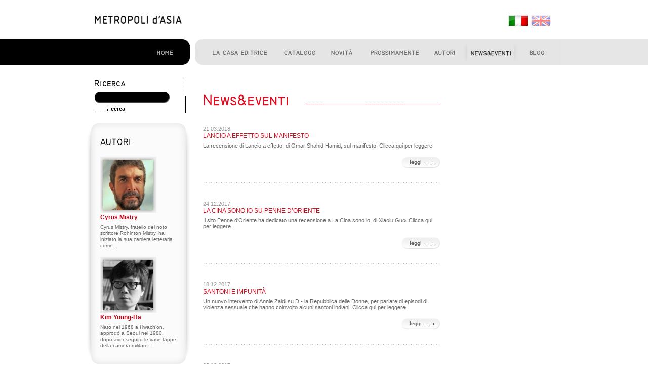

--- FILE ---
content_type: text/html
request_url: https://metropolidasia.it/news-eventi-metropoli-asia.php?start=4&lang=it
body_size: 2975
content:
<!DOCTYPE html PUBLIC "-//W3C//DTD XHTML 1.1//EN" "http://www.w3.org/TR/xhtml11/DTD/xhtml11.dtd">
<html xmlns="http://www.w3.org/1999/xhtml">
<head>
<title>METROPOLI d'ASIA | News Eventi</title>
<meta name="Content-type" http-equiv="Content-Type" content="text/html; charset=iso-8859-1" />
<meta name="Keywords" content="" />
<meta name="Description" content="" />
<meta name="author" content="Sito in XHTML 1.1 by http://www.urbangap.com" />
<meta name="copyright" content="" />
<meta name="robots" content="all" />
<link rel="stylesheet" type="text/css" media="screen" href="c/xhtml.css" />
<link rel="stylesheet" type="text/css" media="screen" href="c/titleit.css" />
<link rel="stylesheet" type="text/css" media="screen" href="c/mda.css" />
<link rel="stylesheet" type="text/css" media="print" href="c/print.css" />
<script type="text/javascript" src="j/mtcore.js"></script>
<script type="text/javascript" src="j/mtmore.js"></script>
<script type="text/javascript" src="j/mda.js"></script>
<script type="text/javascript" src="j/targetblank.js"></script>
<script type="text/javascript">
var mnActive = 6;
</script>
</head>
<body>
<div id="pag">
<div id="tool">
	<h1><a href="index.php" title="Home"><img src="i/metropoli-d-asia.gif" alt="Metropoli d'Asia" /></a></h1>
<ul>
	<li><a href="index.php" title="Italiano" class="ita active"><img src="i/flagITA.gif" alt="Italiano" /></a></li>
	<li><a href="index.php?lang=en" title="English" class="eng"><img src="i/flagENG.gif" alt="English" /></a></li>
</ul>
</div>
<div id="mnit">
	<div class="pad">
		<ul>
	<li class="home"><a href="index.php?lang=it" title="Home" accesskey="1"><span class="alt">Home [1]</span></a></li>
	<li class="casa"><a href="casa-editrice-metropoli-asia.php?lang=it" title="La casa editrice" accesskey="2"><span class="alt">La casa editrice [2]</span></a></li>
	<li class="catalogo"><a href="catalogo-casa-editrice-metropoli-asia.php?lang=it" title="Catalogo" accesskey="3"><span class="alt">Catalogo [3]</span></a></li>
	<li class="novita"><a href="novita-casa-editrice-metropoli-asia.php?lang=it" title="Novit&agrave;" accesskey="4"><span class="alt">Novit&agrave; [4]</span></a></li>
	<li class="prossimamente"><a href="prossimamente-casa-editrice-metropoli-asia.php?lang=it" title="Prossimamente" accesskey="5"><span class="alt">Prossimamente [5]</span></a></li>
	<li class="autori"><a href="autori-elenco.php?lang=it" title="Autori" accesskey="6"><span class="alt">Autori [6]</span></a></li>
	<li class="news"><a href="news-eventi-metropoli-asia.php?lang=it" title="News &amp; eventi" accesskey="7"><span class="alt">News &amp; eventi [7]</span></a></li>
	<li class="forum"><a href="/blog/" title="Blog" accesskey="8"><span class="alt">Blog [8]</span></a></li>
</ul>
		<div class="noSx"></div>
	</div>
</div>

<div id="cont">
	<div class="left">
		<div class="search">
	<h2 class="ricerca"><span class="alt">Ricerca</span></h2>
	<form method="post" action="ricerca-casa-editrice-metropoli-asia.php" id="ricerca">
		<p class="inputSearch"><input type="text" name="search" value="" /></p>
		<p><input name="sendSearch" type="submit" class="sendSearch" value="cerca" /></p>
	</form>
</div>
			<div class="boxM"><div class="boxB"><div class="boxT">
	<h2 class="autori"><span class="alt">Autori</span></h2>
			<div class="separatore"></div>
		<a href="autore-dettaglio.php?lett=M&amp;id_aut=12&amp;lang=it" title="Cyrus Mistry"><img src="i/t/mackTh.gif" alt="" style="background:url(_files/autori/t1_cyrus_mistry_ok_1.jpg) center no-repeat" /></a><!-- thumb bg 111px x 111px -->
					<h3><a href="autore-dettaglio.php?lett=M&amp;id_aut=12&amp;lang=it" title="Cyrus Mistry">Cyrus Mistry</a></h3>	
		<p>Cyrus Mistry, fratello del noto scrittore Rohinton Mistry, ha iniziato la sua carriera letteraria come...</p>
				<div class="separatore"></div>
		<a href="autore-dettaglio.php?lett=Y&amp;id_aut=33&amp;lang=it" title="Kim Young-Ha"><img src="i/t/mackTh.gif" alt="" style="background:url(_files/autori/t1_kim_young_ha.jpg) center no-repeat" /></a><!-- thumb bg 111px x 111px -->
					<h3><a href="autore-dettaglio.php?lett=Y&amp;id_aut=33&amp;lang=it" title="Kim Young-Ha">Kim Young-Ha</a></h3>	
		<p>Nato nel 1968 a Hwach&#039;on, approd&ograve; a Seoul nel 1980, dopo aver seguito le varie tappe della carriera militare...</p>
			</div></div></div>
			<script type="text/javascript" charset="utf-8">
	function newsletter()
	{
		var email			= $('email');
		var name 			= $('name');
		var submit			= $('sendNewsletter')
		var pflag			= $('privacy')
		var form 			= $('newsletter_form')
		var alert			= $('alert')
		var message_pflag	= 'Autorizzazione alla privacy obbligatoria.'
		var message_email	= 'Email obbligatoria.'
		
		var checkMail	= /^([\w-]+(?:\.[\w-]+)*)@((?:[\w-]+\.)*\w[\w-]{0,66})\.([a-z]{2,6}(?:\.[a-z]{2})?)$/i
		
		email.addEvent('change',function(){
			name.setProperty('value',email.getProperty('value'))
		})
		
		alert.setStyle('color','red')
		
		submit.addEvent('click',function(){
			
			if(pflag.getProperty('checked'))
			{
				if(email.getProperty('value') != '' && checkMail.test(email.getProperty('value')))
				{
					//alert(checkMail.test(email.getProperty('value')))
					//form.setProperty({'action':''})
					form.submit()
				}
				else
				{
					alert.setProperty('html',message_email)
				}
			}
			else
			{
				alert.setProperty('html',message_pflag)
			}
		})
		
		form.addEvent('submit',function(e){
			e.stop()
			if(pflag.getProperty('checked'))
			{
				if(email.getProperty('value') != '' && checkMail.test(email.getProperty('value')))
				{
					//form.setProperty({'action':'newsletter/subscribe/'})
					form.submit()
				}
				else
				{
					alert.setProperty('html',message_email)
				}
			}
			else
			{
				alert.setProperty('html',message_pflag)
			}
		})
	}
	window.addEvent('domready', newsletter)
</script>
<div class="separatore"></div>
<div class="search">
	<h2 class="newsletter"><span class="alt">Newsletter</span></h2>
	<p class="txt">Iscrivetevi alla nostra newsletter inserendo qui sotto il vostro indirizzo email, sarete sempre aggiornati su tutte le nostre iniziative e pubblicazioni.</p>

	<form method="post" enctype="multipart/form-data" action="newsletter/subscribe/" id="newsletter_form">
		<input type="hidden"  name="r[name]" value="" id="name">
		<input type="hidden" name="r[receive_format]" value="0">
		<input type="hidden" name="r[encoding]" value="UTF-8">
		<input type="hidden"  name="r[group_id][]" value="1">
		<p class="inputSearch"><input type="text" name="r[mail]" value="" id="email"></p>
		<p class="txt"><a href="privacy.php" title="Leggi l'informativa sulla privacy" class="lnk">Informativa sulla privacy</a> <br /><input name="privacy" id="privacy" type="checkbox" value="1" /> Autorizza</p>
		<input type="hidden" name="r[is_format]" value="1">
		<input type="hidden" name="r[is_encoding]" value="1">
		<input type="hidden" name="r[group_list]" value="1">
		<input type="hidden" name="r[cf_list]" value="">
		<input type="hidden" name="r[owner_id]" value="1">
		<input type="hidden" name="save" value="1">
		<p><input name="sendNewsletter" id="sendNewsletter" type="button" class="sendSearch" value="iscriviti" /></p>
		<p id="alert"></p>
	</form>
</div>
	</div>
	
	<div class="middle">
		<div class="pad">
			<h2 class="event"><span class="alt">Novit&agrave; &amp; Eventi</span></h2>
		<div class="event">
				<h3><span class="data">21.03.2018</span><br /> Lancio a effetto sul manifesto </h3>
		La recensione di Lancio a effetto, di Omar Shahid Hamid, sul manifesto. Clicca qui per leggere.		<div class="separatore"></div>
		<a href="news-eventi-metropoli-asia-dettaglio.php?id_news=538&amp;lang=it" title="leggi news" class="lnk dx video"><img src="i/t/leggi.jpg" alt="Leggi news" /></a>
		</div>
		<div class="noSx"></div>
		<div class="noDx"></div>
		<div class="divisore"></div>
		
				<div class="event">
				<h3><span class="data">24.12.2017</span><br /> La Cina sono io su Penne d’Oriente </h3>
		Il sito Penne d&#039;Oriente ha dedicato una recensione a La Cina sono io, di Xiaolu Guo. Clicca qui per leggere.		<div class="separatore"></div>
		<a href="news-eventi-metropoli-asia-dettaglio.php?id_news=536&amp;lang=it" title="leggi news" class="lnk dx video"><img src="i/t/leggi.jpg" alt="Leggi news" /></a>
		</div>
		<div class="noSx"></div>
		<div class="noDx"></div>
		<div class="divisore"></div>
		
				<div class="event">
				<h3><span class="data">18.12.2017</span><br /> Santoni e impunità </h3>
		Un nuovo intervento di Annie Zaidi su D - la Repubblica delle Donne, per parlare di episodi di violenza sessuale che hanno coinvolto alcuni santoni indiani. Clicca qui per leggere.		<div class="separatore"></div>
		<a href="news-eventi-metropoli-asia-dettaglio.php?id_news=535&amp;lang=it" title="leggi news" class="lnk dx video"><img src="i/t/leggi.jpg" alt="Leggi news" /></a>
		</div>
		<div class="noSx"></div>
		<div class="noDx"></div>
		<div class="divisore"></div>
		
				<div class="event">
				<h3><span class="data">05.12.2017</span><br /> Metropoli d’Asia sulla rivista Tradurre </h3>
		La nostra casa editrice &egrave; stata citata sulla rivista Tradurre, all&#039;interno di un approfondimento sulle traduzioni dall&#039;Asia e le lingue di partenza da cui vengono realizzate. Clicca qui per leggere.		<div class="separatore"></div>
		<a href="news-eventi-metropoli-asia-dettaglio.php?id_news=534&amp;lang=it" title="leggi news" class="lnk dx video"><img src="i/t/leggi.jpg" alt="Leggi news" /></a>
		</div>
		<div class="noSx"></div>
		<div class="noDx"></div>
		<div class="divisore"></div>
		
						
	<!-- NAVIGATORE DI PAGINA: visualizzare una pagina ogni 6 libri -->
	<div class="navPag">
		<h2 class="alt">Pagine</h2>
		<a href="/news-eventi-metropoli-asia.php?start=3&amp;lang=it" title="pagina precedente" class="prevPage"><span class="alt">pagina precedente</span></a>		<a href="/news-eventi-metropoli-asia.php?start=5&amp;lang=it" title="pagina successiva" class="nextPage"><span class="alt">pagina successiva</span></a>		<div class="numeriNav">
			<!--tenere tutti i tag <a href> incollati-->
			<a href="/news-eventi-metropoli-asia.php?start=0&amp;lang=it" title="Pagina 1">1</a><a href="/news-eventi-metropoli-asia.php?start=1&amp;lang=it" title="Pagina 2">2</a><a href="/news-eventi-metropoli-asia.php?start=2&amp;lang=it" title="Pagina 3">3</a><a href="/news-eventi-metropoli-asia.php?start=3&amp;lang=it" title="Pagina 4">4</a><span class="active"> pagina 5</span><a href="/news-eventi-metropoli-asia.php?start=5&amp;lang=it" title="Pagina 6">6</a><a href="/news-eventi-metropoli-asia.php?start=6&amp;lang=it" title="Pagina 7">7</a><a href="/news-eventi-metropoli-asia.php?start=7&amp;lang=it" title="Pagina 8">8</a><a href="/news-eventi-metropoli-asia.php?start=8&amp;lang=it" title="Pagina 9">9</a><a href="/news-eventi-metropoli-asia.php?start=9&amp;lang=it" title="Pagina 10">10</a><a href="/news-eventi-metropoli-asia.php?start=10&amp;lang=it" title="pagine successive">...</a>		</div>
		<div class="noSx"></div>
		<div class="noDx"></div>
	</div>	
	



		</div>
	</div>
	
	<div class="right">
				<!--<div class="boxM"><div class="boxB"><div class="boxT">
			<h2 class="acquista"><span class="alt">Acquista online</span></h2>

<div class="separatoreII"></div>
<a href="javascript:;" title="METROPOLI d'ASIA | Store" class="blank"><img src="i/store.jpg" alt="METROPOLI d'ASIA | Store" /></a>
		</div></div></div>-->
	</div>
	<div class="noSx"></div>
</div>
</div>

<div id="foot">
	<div class="pad">
		<p class="info">Metropoli d'Asia Srl - P.le Principessa Clotilde n. 6 - 20121 Milano Codice fiscale e numero di iscrizione del registro imprese di Milano: MI   06043230967 - Capitale sociale i.v. 10.000,00 Euro | <a href="http://www.urbangap.com" class="blank lnk" title="web agency">web agency</a> <a href="http://www.urbangap.com" class="blank lnk" title="web agency"><img src="i/urbangap.gif" alt="Urbangap.com" /></a></p>
<p class="contatti"><a href="contatti-casa-editrice-metropoli-asia.php" title="Contatti della Casa Editrice Metropoli d'Asia">contatti</a></p>
	</div>
</div>

</body>
</html>


--- FILE ---
content_type: text/css
request_url: https://metropolidasia.it/c/xhtml.css
body_size: 387
content:
/* 
july 2009 | css 2.1 - metropoli d'asia
by mario zaombon http://www.urbangap.com
*/
body {
	font-family:"Trebuchet MS", Arial, Verdana, serif;
	font-size:11px;
	padding:0;
	margin:0;
	color:#696767;
	background:url(../i/t/bg.gif) top left repeat;
}
p,
img,
form,
div {
	padding:0;
	margin:0;
	border:0;
}
ul
 {
	margin:0;
	padding:0 0 0 20px;
	border:0;
}
ol
 {
	margin:0;
	padding:0 0 0 24px;
	border:0;
}

a,
a:link,
a:active,
a:visited {
	color:#696767;
	text-decoration:underline;
	outline:none
}
a:hover {
}

strong,
b {
	color:#000;
	
}
h1,
h2,
h3,
h4,
h5,
h6 {
	font-size:12px;
	padding:0;
	margin:0;
}
.alt {
	display:none;
}
.center {
	text-align:center;
}
.dx {
	float:right;
}
.sx {
	float:left;
}
.noSx {
	clear:left;
}
.noDx {
	clear:right;
}
.separatore {
	height:16px;
}
.separatoreII {
	height:22px;
}
.separatoreIII {
	height:8px;
}
.divisore {
	height:52px;
	background:url(../i/t/divBookHome.gif) 0 26px repeat-x;
}
.divisoreII {
	height:16px;
	background:url(../i/t/divBookHome.gif) left bottom repeat-x;
}






















.lnkIn {
	color:#E2081D;
}
.lnkOut {
	color:#696767;
}




--- FILE ---
content_type: text/css
request_url: https://metropolidasia.it/c/titleit.css
body_size: 266
content:

/* ITA */
h2.news {
	width:150px;
	height:20px;
	background:url(../i/title/news-eventi.jpg) top left no-repeat
}
h2.acquista {
	width:150px;
	height:20px;
	background:url(../i/title/acquista.gif) top left no-repeat
}
h2.video {
	width:150px;
	height:20px;
	background:url(../i/title/video.gif) top left no-repeat
}
h2.blog {
	width:150px;
	height:20px;
	background:url(../i/title/blog.gif) top left no-repeat
}
h2.autori {
	width:150px;
	height:20px;
	background:url(../i/title/autori.gif) top left no-repeat
}
h2.autore {
	width:150px;
	height:20px;
	background:url(../i/title/autore.gif) top left no-repeat
}
h2.ricerca {
	width:150px;
	height:24px;
	background:url(../i/title/ricerca.gif) top left no-repeat
}
h2.newsletter {
	width:150px;
	height:16px;
	background:url(../i/title/newsletter.gif) top left no-repeat
}
h2.casaEditrice {
	width:150px;
	height:22px;
	background:url(../i/title/casa-editrice.gif) top left no-repeat
}
h2.bookNew {
	width:150px;
	height:22px;
	background:url(../i/title/book-new.gif) top left no-repeat
}
h2.collane {
	width:150px;
	height:22px;
	background:url(../i/title/collane.gif) top left no-repeat
}
h2.newBook {
	width:468px;
	height:70px;
	background:url(../i/title/new.gif) top left no-repeat
}
h2.newBookII {
	width:468px;
	height:40px;
	background:url(../i/title/divHome.gif) top left no-repeat
}
h2.mda {
	width:468px;
	height:70px;
	background:url(../i/title/casa-editrice-mda.gif) top left no-repeat
}
h2.privacy {
	width:468px;
	height:70px;
	background:url(../i/title/informativa-privacy.gif) top left no-repeat
}
h2.contactMDA {
	width:468px;
	height:70px;
	background:url(../i/title/contatti-mda.gif) top left no-repeat
}
h2.catalogo {
	width:468px;
	height:60px;
	background:url(../i/title/catalogo.gif) top left no-repeat
}
h2.search2 {
	width:468px;
	height:60px;
	background:url(../i/title/search.gif) top left no-repeat
}

h2.catalogoII {
	width:468px;
	height:70px;
	background:url(../i/title/catalogo.gif) top left no-repeat
}
h2.nextBook {
	width:468px;
	height:70px;
	background:url(../i/title/nextBook.gif) top left no-repeat
}
h2.autoriBig {
	width:468px;
	height:60px;
	background:url(../i/title/autoriBig.gif) top left no-repeat
}
h2.event {
	width:468px;
	height:70px;
	background:url(../i/title/newII.gif) top left no-repeat
}
h2.eventDett {
	width:468px;
	height:50px;
	background:url(../i/title/newII.gif) top left no-repeat
}


--- FILE ---
content_type: text/css
request_url: https://metropolidasia.it/c/mda.css
body_size: 2717
content:
/* 
july 2009 | css 2.1 - metropoli d'asia
by mario zaombon http://www.urbangap.com
*/
#pag {
	background:#FFF;
}
#tool {
	width:938px;
	height:78px;
	margin:0 auto;
}
#tool h1 {
	width:189px; /*205px*/
	padding:31px 0 0 16px;
	float:left;
	/*background:#FFF url(../i/metropoli-d-asia.gif) center no-repeat;*/
}
#tool ul {
	width:96px; /* total 733 */
	padding:30px 0 0 622px;
	float:left;
}
#tool li {
	list-style:none;
}
#tool li,
#tool li a {
	float:left;
	padding:0 0 0 3px;
	color:#999
}
#tool li a:hover,
#tool li a.active {
	color:#E2081d;
}
#tool li.div {
	background:url(../i/t/divMnLang.gif) top right no-repeat;
}





#mnit,
#mnen {
	height:50px;
	background:url(../i/t/mnBg.gif) center no-repeat
}
#mnit .pad,
#mnen .pad {
	width:938px;
	margin:0 auto;
}
#mnit ul,
#mnen ul {
	padding:0 0 0 117px;
}
#mnit li,
#mnen li {
	list-style:none;
	float:left
}
#mnit a {
	text-decoration:none
}
/* menu ita */
#mnit li.home,
#mnit .home a,
#mnit .home a:link,
#mnit .home a:active,
#mnit .home a:visited {
	float:left;
	width:92px;
	height:50px;
	display:block;
	background:url(../i/t/mn.png) 0 0 no-repeat;
}
#mnit li.home,
#mnit .home a.active {
	background:url(../i/t/mn.png) 0 -50px no-repeat;
}
#mnit .home a.active {
	/*cursor:default;*/	
}

#mnit li.casa,
#mnit .casa a,
#mnit .casa a:link,
#mnit .casa a:active,
#mnit .casa a:visited {
	float:left;
	width:166px;
	height:50px;
	display:block;
	background:url(../i/t/mn.png) -92px 0 no-repeat;
}
#mnit li.casa,
#mnit .casa a.active {
	background:url(../i/t/mn.png) -92px -50px no-repeat;
}
#mnit .casa a.active {
	/*cursor:default;*/	
}

#mnit li.autori,
#mnit .autori a,
#mnit .autori a:link,
#mnit .autori a:active,
#mnit .autori a:visited {
	float:left;
	width:71px;
	height:50px;
	display:block;
	background:url(../i/t/mn.png) -258px 0 no-repeat;
}
#mnit li.autori,
#mnit .autori a.active {
	background:url(../i/t/mn.png) -258px -50px no-repeat;
}
#mnit .autori a.active {
	/*cursor:default;*/	
}

#mnit li.novita,
#mnit .novita a,
#mnit .novita a:link,
#mnit .novita a:active,
#mnit .novita a:visited {
	float:left;
	width:77px;
	height:50px;
	display:block;
	background:url(../i/t/mn.png) -329px 0 no-repeat;
}
#mnit li.novita,
#mnit .novita a.active {
	background:url(../i/t/mn.png) -329px -50px no-repeat;
}
#mnit .novita a.active {
	/*cursor:default;*/	
}

#mnit li.prossimamente,
#mnit .prossimamente a,
#mnit .prossimamente a:link,
#mnit .prossimamente a:active,
#mnit .prossimamente a:visited {
	float:left;
	width:128px;
	height:50px;
	display:block;
	background:url(../i/t/mn.png) -406px 0 no-repeat;
}
#mnit li.prossimamente,
#mnit .prossimamente a.active {
	background:url(../i/t/mn.png) -406px -50px no-repeat;
}
#mnit .prossimamente a.active {
	/*cursor:default;*/	
}

#mnit li.catalogo,
#mnit .catalogo a,
#mnit .catalogo a:link,
#mnit .catalogo a:active,
#mnit .catalogo a:visited {
	float:left;
	width:92px;
	height:50px;
	display:block;
	background:url(../i/t/mn.png) -534px 0 no-repeat;
}
#mnit li.catalogo,
#mnit .catalogo a.active {
	background:url(../i/t/mn.png) -534px -50px no-repeat;
}
#mnit .catalogo a.active {
	/*cursor:default;*/	
}

#mnit li.news,
#mnit .news a,
#mnit .news a:link,
#mnit .news a:active,
#mnit .news a:visited {
	float:left;
	width:110px;
	height:50px;
	display:block;
	background:url(../i/t/mn.png) -626px 0 no-repeat;
}
#mnit li.news,
#mnit .news a.active {
	background:url(../i/t/mn.png) -626px -50px no-repeat;
}
#mnit .news a.active {
	/*cursor:default;*/	
}

#mnit li.forum,
#mnit .forum a,
#mnit .forum a:link,
#mnit .forum a:active,
#mnit .forum a:visited {
	float:left;
	width:85px;
	height:50px;
	display:block;
	background:url(../i/t/mn.png) -736px 0 no-repeat;
}
#mnit li.forum,
#mnit .forum a.active {
	background:url(../i/t/mn.png) -736px -50px no-repeat;
}
#mnit .forum a.active {
	/*cursor:default;*/	
}



/* menu eng */
#mnen li.home,
#mnen .home a,
#mnen .home a:link,
#mnen .home a:active,
#mnen .home a:visited {
	float:left;
	width:92px;
	height:50px;
	display:block;
	background:url(../i/t/mnEn.png) 0 0 no-repeat;
}
#mnen li.home,
#mnen .home a.active {
	background:url(../i/t/mnEn.png) 0 -50px no-repeat;
}
#mnen .home a.active {
	/*cursor:default;*/	
}

#mnen li.casa,
#mnen .casa a,
#mnen .casa a:link,
#mnen .casa a:active,
#mnen .casa a:visited {
	float:left;
	width:137px;
	height:50px;
	display:block;
	background:url(../i/t/mnEn.png) -92px 0 no-repeat;
}
#mnen li.casa,
#mnen .casa a.active {
	background:url(../i/t/mnEn.png) -92px -50px no-repeat;
}
#mnen .casa a.active {
	/*cursor:default;*/	
}

#mnen li.autori,
#mnen .autori a,
#mnen .autori a:link,
#mnen .autori a:active,
#mnen .autori a:visited {
	float:left;
	width:76px;
	height:50px;
	display:block;
	background:url(../i/t/mnEn.png) -229px 0 no-repeat;
}
#mnen li.autori,
#mnen .autori a.active {
	background:url(../i/t/mnEn.png) -229px -50px no-repeat;
}
#mnen .autori a.active {
	/*cursor:default;*/	
}

#mnen li.novita,
#mnen .novita a,
#mnen .novita a:link,
#mnen .novita a:active,
#mnen .novita a:visited {
	float:left;
	width:92px;
	height:50px;
	display:block;
	background:url(../i/t/mnEn.png) -305px 0 no-repeat;
}
#mnen li.novita,
#mnen .novita a.active {
	background:url(../i/t/mnEn.png) -305px -50px no-repeat;
}
#mnen .novita a.active {
	/*cursor:default;*/	
}

#mnen li.prossimamente,
#mnen .prossimamente a,
#mnen .prossimamente a:link,
#mnen .prossimamente a:active,
#mnen .prossimamente a:visited {
	float:left;
	width:104px;
	height:50px;
	display:block;
	background:url(../i/t/mnEn.png) -397px 0 no-repeat;
}
#mnen li.prossimamente,
#mnen .prossimamente a.active {
	background:url(../i/t/mnEn.png) -397px -50px no-repeat;
}
#mnen .prossimamente a.active {
	/*cursor:default;*/	
}

#mnen li.catalogo,
#mnen .catalogo a,
#mnen .catalogo a:link,
#mnen .catalogo a:active,
#mnen .catalogo a:visited {
	float:left;
	width:91px;
	height:50px;
	display:block;
	background:url(../i/t/mnEn.png) -502px 0 no-repeat;
}
#mnen li.catalogo,
#mnen .catalogo a.active {
	background:url(../i/t/mnEn.png) -502px -50px no-repeat;
}
#mnen .catalogo a.active {
	/*cursor:default;*/	
}

#mnen li.news,
#mnen .news a,
#mnen .news a:link,
#mnen .news a:active,
#mnen .news a:visited {
	float:left;
	width:106px;
	height:50px;
	display:block;
	background:url(../i/t/mnEn.png) -592px 0 no-repeat;
}
#mnen li.news,
#mnen .news a.active {
	background:url(../i/t/mnEn.png) -592px -50px no-repeat;
}
#mnen .news a.active {
	/*cursor:default;*/	
}

#mnen li.forum,
#mnen .forum a,
#mnen .forum a:link,
#mnen .forum a:active,
#mnen .forum a:visited {
	float:left;
	width:123px;
	height:50px;
	display:block;
	background:url(../i/t/mnEn.png) -698px 0 no-repeat;
}
#mnen li.forum,
#mnen .forum a.active {
	background:url(../i/t/mnEn.png) -698px -50px no-repeat;
}
#mnen .forum a.active {
	/*cursor:default;*/	
}


/* content */
#cont {
	width:938px;
	margin:0 auto;
	padding-top:30px;
	padding-bottom:16px;
}
#cont .info {
	padding-top:6px;
	font-size:10px;
	font-family:Arial, Verdana, sans-serif;
}
#cont .info a {
	line-height:1.28em;
	padding-left:30px;
	text-decoration:none;
	background:url(../i/t/icoArrow.gif) 0 5px no-repeat;
}
#cont .info a:hover {
	padding-left:31px;
	background:url(../i/t/icoArrow.gif) 1px 5px no-repeat;
}

#cont .boxM {
	margin-bottom:10px;
	background:url(../i/t/boxMiddle.jpg) left center repeat-y
}
#cont .boxB {
	min-height:96px;
	height:auto !important;
	height:96px;
	background:url(../i/t/boxBottom.jpg) left bottom no-repeat
}
#cont .boxT {
	padding:30px 27px;
	font-size:10px;
	font-family:Arial, Verdana, sans-serif;
	background:url(../i/t/boxTop.jpg) left top no-repeat
}
#cont .boxM h3 {
	line-height:1.28em;
	color:#C00719;
	font-size:12px;
	padding-bottom:6px;
}
#cont .boxM h3 a {
	color:#C00719;
}
#cont .boxM h4 {
	line-height:1.28em;
	color:#111;
	font-size:11px;
	padding-bottom:6px;
	padding-left:5px;
	padding-top:12px;
}
#cont .boxM ul {
	padding-left:5px;
	list-style:none
}
#cont .boxM ul a {
	padding-left:30px;
	color:#000;
	background:url(../i/t/icoArrow.gif) left center no-repeat
}
#cont .boxM .date {
	color:#000;
	font-size:11px;
}
#cont .boxM p {
	line-height:1.28em;
}
#cont .boxM a {
	text-decoration:none
}

#cont .autor h3 {
	padding-left:5px !important;
	padding-top:6px;
	text-transform:uppercase
}
#cont .autor p
 {
	padding-left:5px !important
}







#cont .search {
	font-size:10px;
	font-family:Arial, Verdana, sans-serif;
	padding:0 16px 0 16px;
	margin:0 0 20px 0;
	line-height:1.68em;
	background:url(../i/t/divSearch.gif) top right repeat-y;
}
#cont .search p.txt {
	line-height:1.38em;
	padding:16px 0;
}
#cont .search p.txt a {
	text-decoration:underline
}
#cont .search .inputSearch {
	padding:2px 10px 8px 10px;
	background: url(../i/t/bgSearch.gif) 0 0 no-repeat;
}
#cont .search .inputSearch input {
	border:none;
	background:none;
	width:130px;
	color:#FFF;
	font-size:11px;
}
#cont .search .sendSearch {
	padding:0 0 0 32px;
	color:#000;
	font-size:11px;
	font-weight:bold;
	font-family:Arial, Verdana, sans-serif;
	border:none;
	background:url(../i/t/icoArrow.gif) 4px 6px no-repeat;
	cursor:pointer
}



#cont .left {
	float:left;
	width:205px;
}










/* comportamenti DIV Menu navigazione di secondo livello ------- */
#cont .left .mnLettere {
	width:150px;
	height:125px;
	background:url(../i/t/griglia.jpg) 0 0 no-repeat;
	text-transform:uppercase;
}
#cont .left .mnLettere ul {
	padding-left:0;
}
#cont .left .mnLettere li {
	list-style:none;
	display:inline;
}
#cont .left .mnLettere a,
#cont .left .mnLettere a:link,
#cont .left .mnLettere a:active,
#cont .left .mnLettere a:visited {
	display:block;
	float:left;
	width:22px;
	height:18px;
	text-decoration:none;
	text-align:center;
	color:#7F7F7F;
	/*padding:0;*/
	margin-right:3px;
	margin-bottom:3px;
	background:#F5F5F5;
	padding:4px 0 0 0 !important;
}
#cont .left .mnLettere a:hover,
#cont .left .mnLettere .active a,
#cont .left .mnLettere .active a:link,
#cont .left .mnLettere .active a:active,
#cont .left .mnLettere .active a:visited,
#cont .left .mnLettere .active a:hover {
	background:#E2081d;
	color:#FFF;
}





















#cont .mono { width: 938px!important; }
#cont .mono h2.worldrights { width:938px }
#cont .mono .new { width:818px; }




#cont .middle {
	float:left;
	width:528px;
}
#cont .middle .pad {
	padding:0 35px 16px 25px; /* width:468px */
}

#cont .middle .imgTh {
	margin-right:16px;
	float:left;
}
#cont .middle .book a,
#cont .right .book a {
	width:83px;
	height:22px;
	display:block;
	background:url(../i/t/scheda.jpg) 0 0 no-repeat;
}
#cont .middle .bookEn a,
#cont .right .bookEn a {
	width:83px;
	height:22px;
	display:block;
	background:url(../i/t/scheda-en.jpg) 0 0 no-repeat;
}
#cont .middle .acquista a {
	width:125px;
	height:22px;
	display:block;
	background:url(../i/t/acquista.jpg) 0 0 no-repeat;
}
#cont .middle .acquistaEn a {
	width:125px;
	height:22px;
	display:block;
	background:url(../i/t/acquista-en.jpg) 0 0 no-repeat;
}
#cont .middle h2.cat {
	text-transform:uppercase;
	font-size:18px;
	font-weight:normal;
	padding-bottom:12px;
}
#cont .middle h2.recensione {
	color:#E2081d;
	font-weight:normal;
	text-transform:uppercase;
	padding-bottom:6px;
}
#cont .middle .back {
	float:right;
	padding-left:32px;
	background:url(../i/t/icoArrowBack.gif) left center no-repeat;

}
#cont .middle h3 {
	font-size:12px;
	color:#E2081d;
	font-weight:normal;
	text-transform:uppercase;
	padding-bottom:6px;
	background:url(../i/t/divNewHome.gif) left bottom repeat-x;
}
#cont .middle h3 a {
	color:#E2081d;
	text-decoration:none;
}
#cont .right h3.border {
	text-transform:uppercase;
	padding-bottom:10px;
	background:url(../i/t/divNewHome.gif) left bottom repeat-x;
}
#cont .middle h3 .autor,
#cont .right h3 .autor {
	font-size:11px;
	color:#000;
}
#cont .middle h3 .autor a,
#cont .right h3 .autor a {
	color:#000;
	text-decoration:none
}
#cont .thBook,
#cont .thAutor {
	width:234px;
	float:left;
	padding-top:6px;
}
#cont .thBook .img {
	width:100px;
	height:140px;
	float:left;
}
#cont .thBook .txt {
	width:120px;
	height:140px;
	float:left;
}
#cont .thAutor img {
	width:90px;
}
#cont .thAutor .img {
	width:100px;
	height:90px;
	float:left;
}
#cont .thAutor .txt {
	width:120px;
	height:90px;
	float:left;
}


#cont .new {
	width:468px;
}
#cont .new .img {
	width:180px;
	height:250px;
	float:left;
}
#cont .new .imgAutore {
	width:180px;
	height:250px;
	float:left;
	margin-top:8px;
}
#cont .new .txt {
	width:288px;
	float:left;
}
#cont .txtBook p {
	padding:6px 0
}
#cont .txtBook ul {
	padding:0;
}
#cont .txtBook li {
	list-style:none;
	padding:2px 0
}
#cont .txtBook li a {
	text-decoration:none;
	padding:2px 0 2px 40px;
	background:url(../i/t/pdf.jpg) 0 0 no-repeat;
}
#cont .txtBook li a:hover {
	color:#000
}
#cont .txtBook .txtBookDettaglio h1,
#cont .txtBook .txtBookDettaglio h2,
#cont .txtBook .txtBookDettaglio h3,
#cont .txtBook .txtBookDettaglio h4,
#cont .txtBook .txtBookDettaglio h5,
#cont .txtBook .txtBookDettaglio h6 {
	color:#E2081d;
	font-weight:normal;
	text-transform:uppercase;
	padding-bottom:6px;
	background: none;
}
#cont .new h3 {
	font-size:18px;
}
#cont .new h3 .autor {
	font-size:14px;
}
#cont .middle .imageTxt {
	float:left;
	margin:2px 16px 6px 0;
	/*border:1px solid #FF0000*/
}








#cont .event,
#cont .eventDett {
	padding-top:10px;
}
#cont .event .imgNews img {
	border:1px solid #CCC;
}
#cont .eventDett .imgNews img {
	border:1px solid #CCC;
	margin-top:6px;
}
#cont .event .imgNews a,
#cont .eventDett .imgNews {
	margin:2px 16px 2px 0;
	float:left;
}
#cont .event h3,
#cont .eventDett h3 {
	background:none;
	padding-bottom:6px;
}
#cont .event h3 .data,
#cont .eventDett h3 .data {
	font-size:11px;
	color:#999
}
#cont h2.cat {
	padding:0 !important;
}
#cont .middle p.dataDett {
	font-size:11px;
	color:#999;
	padding:0 !important;
}

#cont .middle .txtNormal p {
	padding:6px 0
}

#cont .middle .txtNormal ul li {
	list-style:lower-latin;
}
#cont .middle .txtNormal ul li ul li {
	list-style:decimal;
}








#cont .right {
	float:left;
	width:205px;
}







#cont .mnII {}
#cont ul.mnII {
	padding:0;
	list-style:none;
}
#cont ul.mnII li {
	padding:6px 0;
	background:url(../i/t/divBookHome.gif) left bottom repeat-x
}
#cont ul.mnII a {
	padding:6px 26px 6px 0;
	font-size:12px;
	font-weight:bold;
	font-family:Arial, Verdana, sans-serif;
	display:block;
	color:#C00719;
	background:url(../i/t/icoArrow.gif) center right no-repeat;
}
#cont ul.mnII a.active {
	cursor:default
}













/* comportamenti navigatore di pagina ------- */
#cont .navPag {
	text-align:center;
	margin-top:14px;
	height:16px;
}
#cont .navPag .numeriNav {
}
#cont .navPag .numeriNav a,
#cont .navPag .numeriNav a:link,
#cont .navPag .numeriNav a:active,
#cont .navPag .numeriNav a:visited {
	color:#7F7F7F;
	text-decoration:none;
	padding:1px 4px 2px 4px;
}
#cont .navPag .numeriNav a:hover {
	color:#FFF;
	background:#E2081d;
}
#cont .navPag .numeriNav .active {
	color:#FFF;
	background:#E2081d;
	padding:1px 4px 2px 4px;
}

#cont .navPag .prevPage { 
	float:left;
	display:block;
	width:40px;
	height:22px;
	background:url(../i/t/icoArrowBack.gif) center no-repeat;
}
#cont .navPag .nextPage { 
	float:right;
	display:block;
	width:40px;
	height:22px;
	background:url(../i/t/icoArrow.gif) center no-repeat;
}
#cont .searchOut {
	padding:6px 0
}
#cont .searchOut a {
	text-decoration:none
}
#cont .searchOut .titleSearch {
	color:#000;
	text-transform:uppercase;
	font-size:12px;
}
#cont .searchOut .txtSearch { 
}






#foot {
	width:938px;
	height:127px;
	margin:0 auto;
	background:url(../i/t/bgFoot.gif) center no-repeat
}
#foot .pad {
	padding:48px 20px 46px 200px; /*638*/
	text-align:center;
	color:#FFF
}
#foot a {
	color:#FFF;
}
#foot p.contatti {
	float:left;
	width:108px;
	padding-top:8px;
}
#foot .contatti a {
	padding:1px 0 12px 116px;
	background:url(../i/t/ico_mail.gif) 86px 0 no-repeat;
	text-decoration:none
}
#foot .contatti a:hover {
	text-decoration:underline
}
#foot p.info {
	float:left;
	width:530px;
}





--- FILE ---
content_type: text/css
request_url: https://metropolidasia.it/c/print.css
body_size: 1218
content:
/* 
july 2009 | css 2.1 print version
metropoli d'asia - by mario zaombon 
http://www.urbangap.com - URBANGAP
*/
body {
	font-family:"Trebuchet MS", Arial, Verdana, serif;
	font-size:90%;
	padding:0;
	margin:0;
	color:#696767;
	background:none;
	line-height:1.48em;
}
img,
form,
div {
	padding:0;
	margin:0;
	border:0;
}
ul
 {
	margin:0;
	padding:0 0 0 20px;
	border:0;
}
ol
 {
	margin:0;
	padding:0 0 0 24px;
	border:0;
}

a,
a:link,
a:active,
a:visited {
	color:#696767;
	text-decoration:none;
}
a:hover {
}

strong,
b {
	color:#000;
	
}
h1,
h2,
h3,
h4,
h5,
h6 {
	font-size:110%;
	padding:0;
	margin:0;
}



.center {text-align:center;}
.dx {float:right;}
.sx {float:left;}
.noSx {clear:left;}
.noDx {clear:right;}
.divisore {
	height:34px;
	background:url(../i/t/divBookHome.gif) 0 16px repeat-x;
}
.divisoreII {
	height:16px;
	background:url(../i/t/divBookHome.gif) left bottom repeat-x;
}




/* livelli nascosti */
.alt,
.separatore,
.separatoreII,
.separatoreIII,
#tool ul,
#tool li,
#mnit,
#mnen ,
#cont .boxM,
#cont .search,
#cont .info,
#cont .left,
#cont .right,
#cont .mnII,
#cont .navPag,
#cont .middle .book,
#cont .middle .acquista,
#cont .middle .acquistaEn,
#cont .middle .back,
#cont .right .book a,
#cont .middle .book a,
#cont .right .bookEn a,
#cont .middle .bookEn a,
.print,
.video
 {
	display:none;
}


/* titoli di sezione */
h2.news {
	width:150px;
	height:20px;
	background:url(../i/title/news-eventi.jpg) top left no-repeat
}
h2.acquista {
	width:150px;
	height:20px;
	background:url(../i/title/acquista.gif) top left no-repeat
}
h2.video {
	width:150px;
	height:20px;
	background:url(../i/title/video.gif) top left no-repeat
}
h2.autori {
	width:150px;
	height:20px;
	background:url(../i/title/autori.gif) top left no-repeat
}
h2.autore {
	width:150px;
	height:20px;
	background:url(../i/title/autore.gif) top left no-repeat
}
h2.ricerca {
	width:150px;
	height:24px;
	background:url(../i/title/ricerca.gif) top left no-repeat
}
h2.newsletter {
	width:150px;
	height:16px;
	background:url(../i/title/newsletter.gif) top left no-repeat
}
h2.casaEditrice {
	width:150px;
	height:22px;
	background:url(../i/title/casa-editrice.gif) top left no-repeat
}
h2.bookNew {
	width:150px;
	height:22px;
	background:url(../i/title/book-new.gif) top left no-repeat
}
h2.collane {
	width:150px;
	height:22px;
	background:url(../i/title/collane.gif) top left no-repeat
}
h2.newBook {
	height:70px;
	background:url(../i/title/new.gif) top left no-repeat
}
h2.mda {
	height:70px;
	background:url(../i/title/casa-editrice-mda.gif) top left no-repeat
}
h2.contactMDA {
	height:70px;
	background:url(../i/title/contatti-mda.gif) top left no-repeat
}
h2.catalogo {
	height:60px;
	background:url(../i/title/catalogo.gif) top left no-repeat
}
h2.catalogoII {
	height:70px;
	background:url(../i/title/catalogo.gif) top left no-repeat
}
h2.nextBook {
	height:70px;
	background:url(../i/title/nextBook.gif) top left no-repeat
}
h2.autoriBig {
	height:60px;
	background:url(../i/title/autoriBig.gif) top left no-repeat
}
h2.event {
	height:70px;
	background:url(../i/title/newII.gif) top left no-repeat
}
h2.eventDett {
	height:50px;
	background:url(../i/title/newII.gif) top left no-repeat
}


/* contenuti */
#tool h1 {
	width:205px;
	height:20px;
	background:#FFF url(../i/metropoli-d-asia.gif) 0 0 no-repeat;
}


#cont {
}

#cont .autor h3 {
	padding-left:5px !important;
	padding-top:6px;
	text-transform:uppercase
}
#cont .autor p
 {
	padding-left:5px !important
}





#cont .middle {
}

#cont .middle .imgTh {
	margin-right:16px;
	float:left;
}
#cont .middle h2.cat {
	text-transform:uppercase;
	font-size:18px;
	font-weight:normal;
	margin-bottom:22px;
}
#cont .middle h3 {
	font-size:12px;
	color:#E2081d;
	font-weight:normal;
	text-transform:uppercase;
	padding-bottom:16px;
	background:url(../i/t/divNewHome.gif) left bottom repeat-x;
}
#cont .right h3.border {
	text-transform:uppercase;
	padding-bottom:10px;
	background:url(../i/t/divNewHome.gif) left bottom repeat-x;
}
#cont .middle h3 .autor,
#cont .right h3 .autor {
	font-size:11px;
	color:#000;
}
#cont .thBook {
	width:304px;
	float:left;
	padding-top:6px;
}
#cont .thBook .img {
	width:100px;
	height:140px;
	float:left;
}
#cont .thBook .txt {
	width:190px;
	height:140px;
	float:left;
}
#cont .new {
}
#cont .new .img {
	width:180px;
	height:250px;
	float:left;
}
#cont .new .imgAutore {
	width:180px;
	height:250px;
	float:left;
	margin-top:8px;
}
#cont .new .txt {
}
#cont .txtBook p {
	padding:6px 0
}
#cont .new h3 {
	font-size:18px;
}
#cont .new h3 .autor {
	font-size:14px;
}
#cont .middle .imageTxt {
	float:left;
	margin:2px 16px 6px 0;
	/*border:1px solid #FF0000*/
}








#cont .event,
#cont .eventDett {
	padding-top:10px;
}
#cont .event .imgNews img,
#cont .eventDett .imgNews img {
	border:1px solid #CCC;
}
#cont .event .imgNews a,
#cont .eventDett .imgNews {
	margin:2px 16px 2px 0;
	float:left;
}
#cont .event h3,
#cont .eventDett h3 {
	background:none;
	padding-bottom:12px;
}
#cont .event h3 .data,
#cont .eventDett h3 .data {
	font-size:11px;
	color:#999
}
#cont h2.cat {
	padding:0 !important;
}
#cont .middle p.dataDett {
	font-size:11px;
	color:#999;
	padding:0 !important;
}





#foot {
	clear:left;
	padding-top:20px;
}
#foot .pad {
	border-top:1px solid #CCC;
}
#foot a {
}





--- FILE ---
content_type: application/javascript
request_url: https://metropolidasia.it/j/mda.js
body_size: 657
content:
/*

 * By Mario Zambon (http://www.urbangap.com)

 * Copyright (c) 2008 cody urbangap

 * Licensed under the MIT License: http://www.opensource.org/licenses/mit-license.php

*/



function mda() {

	

	// Funione transizioni

	function fx(el, tmp, type) {el.set(type, {duration: tmp, transition: Fx.Transitions.linear})}	


	var mnTool = $$('#tool li a')
	mnTool.set('opacity', 0.5)
	mnTool.each(function(item, index){
		if (item.hasClass('active')) {
			item.set('opacity', 1)
			item.addEvent('click', $lambda(false))
			item.setStyle('cursor', 'default')
		}
	})



	// Effetti lingue

	/*var mnLang = $$('.mnLang a')

	fx(mnLang, 300, 'morph')

	if (mnLangActive=='it') {

		mnLang[0].addClass('active')

		mnLang[0].addEvent('click', $lambda(false))

		mnLang[1].addEvents({

			'mouseover': 	function(){ this.morph('.mnLangIn')  },

			'mouseleave': 	function(){ this.morph('.mnLangOut') }

		})

	} 

	if (mnLangActive=='en') {

		mnLang[1].addClass('active')

		mnLang[1].addEvent('click', $lambda(false))

		mnLang[0].addEvents({

			'mouseover': 	function(){ this.morph('.mnLangIn')  },

			'mouseleave': 	function(){ this.morph('.mnLangOut') }

		})

	}

*/



	// Effetti menu Principale

	var mn = $$('#mnit a', '#mnen a')

	mn.removeProperty('title')

	mn.each(function(item, index){

		var i = index

		if (i==mnActive) {

			item.addClass('active')

			//item.addEvent('click', $lambda(false))

		} else {

			fx(item, 250, 'tween')

			item.addEvents({

				'mouseover': 	function(){ this.tween('opacity', 0.1) },

				'mouseleave': 	function(){ this.tween('opacity', 1) }

			})

		}

	})

	

	// Effetti menu di secondo livello

	

	var mnII = $$('.mnII a')	

	mnII.removeProperty('title')

	mnII.set('opacity', 0.4)

	mnII.each(function(item, index){

		var i = index

		if (item.hasClass('active')) {

			//item.addClass('active')

			item.addEvent('click', $lambda(false))

			item.set('opacity', 1)

		} else {

			fx(item, 250, 'tween')

			item.addEvents({

				'mouseover': 	function(){ this.tween('opacity', 1) },

				'mouseleave': 	function(){ this.tween('opacity', 0.4) }

			})

		}

	})

	

	/*var lnk = $$('a.lnk', '.lnk a')

	lnk.each(function(item, index){

		fx(item, 250, 'morph')

		item.addEvents({

			'mouseover': 	function(){ this.morph('.lnkIn') },

			'mouseleave': 	function(){ this.morph('.lnkOut')}

		})

	})

	var*/ 

	lnk = $$('a.lnk', '.lnk a', 'p.lnk')

	lnk.set('opacity', 0.6)

	lnk.each(function(item, index){

		fx(item, 150, 'tween')

		item.addEvents({

				'mouseover': 	function(){ this.tween('opacity', 1) },

				'mouseleave': 	function(){ this.tween('opacity', 0.6) }

		})

	})







}

window.addEvent('domready', mda)



--- FILE ---
content_type: application/javascript
request_url: https://metropolidasia.it/j/targetblank.js
body_size: 219
content:
/*
 * targetBlank 1.0 - windows opener with mootools 1.2
 * By Mario Zambon (http://www.urbangap.com)
 * Copyright (c) 2008 cody urbangap
 * Licensed under the MIT License: http://www.opensource.org/licenses/mit-license.php
*/

function targetblank() {	
	var lnk = $$('a.blank')
	var txt = ''
	
	lnk.addEvent('click', $lambda(false))
	lnk.each(function(item, index){
		var title = item.getProperty('title')
		item.setProperty('title', title+' '+txt)
		item.addEvent('click', function(event){
			window.open(this)
		})
	})
}
window.addEvent('domready', targetblank)

--- FILE ---
content_type: application/javascript
request_url: https://metropolidasia.it/j/mtmore.js
body_size: 8080
content:
//MooTools More, <http://mootools.net/more>. Copyright (c) 2006-2008 Valerio Proietti, <http://mad4milk.net>, MIT Style License.

Fx.Slide=new Class({Extends:Fx,options:{mode:"vertical"},initialize:function(B,A){this.addEvent("complete",function(){this.open=(this.wrapper["offset"+this.layout.capitalize()]!=0);
if(this.open&&Browser.Engine.webkit419){this.element.dispose().inject(this.wrapper);}},true);this.element=this.subject=$(B);this.parent(A);var C=this.element.retrieve("wrapper");
this.wrapper=C||new Element("div",{styles:$extend(this.element.getStyles("margin","position"),{overflow:"hidden"})}).wraps(this.element);this.element.store("wrapper",this.wrapper).setStyle("margin",0);
this.now=[];this.open=true;},vertical:function(){this.margin="margin-top";this.layout="height";this.offset=this.element.offsetHeight;},horizontal:function(){this.margin="margin-left";
this.layout="width";this.offset=this.element.offsetWidth;},set:function(A){this.element.setStyle(this.margin,A[0]);this.wrapper.setStyle(this.layout,A[1]);
return this;},compute:function(E,D,C){var B=[];var A=2;A.times(function(F){B[F]=Fx.compute(E[F],D[F],C);});return B;},start:function(B,E){if(!this.check(arguments.callee,B,E)){return this;
}this[E||this.options.mode]();var D=this.element.getStyle(this.margin).toInt();var C=this.wrapper.getStyle(this.layout).toInt();var A=[[D,C],[0,this.offset]];
var G=[[D,C],[-this.offset,0]];var F;switch(B){case"in":F=A;break;case"out":F=G;break;case"toggle":F=(this.wrapper["offset"+this.layout.capitalize()]==0)?A:G;
}return this.parent(F[0],F[1]);},slideIn:function(A){return this.start("in",A);},slideOut:function(A){return this.start("out",A);},hide:function(A){this[A||this.options.mode]();
this.open=false;return this.set([-this.offset,0]);},show:function(A){this[A||this.options.mode]();this.open=true;return this.set([0,this.offset]);},toggle:function(A){return this.start("toggle",A);
}});Element.Properties.slide={set:function(B){var A=this.retrieve("slide");if(A){A.cancel();}return this.eliminate("slide").store("slide:options",$extend({link:"cancel"},B));
},get:function(A){if(A||!this.retrieve("slide")){if(A||!this.retrieve("slide:options")){this.set("slide",A);}this.store("slide",new Fx.Slide(this,this.retrieve("slide:options")));
}return this.retrieve("slide");}};Element.implement({slide:function(D,E){D=D||"toggle";var B=this.get("slide"),A;switch(D){case"hide":B.hide(E);break;case"show":B.show(E);
break;case"toggle":var C=this.retrieve("slide:flag",B.open);B[(C)?"slideOut":"slideIn"](E);this.store("slide:flag",!C);A=true;break;default:B.start(D,E);
}if(!A){this.eliminate("slide:flag");}return this;}});Fx.Scroll=new Class({Extends:Fx,options:{offset:{x:0,y:0},wheelStops:true},initialize:function(B,A){this.element=this.subject=$(B);
this.parent(A);var D=this.cancel.bind(this,false);if($type(this.element)!="element"){this.element=$(this.element.getDocument().body);}var C=this.element;
if(this.options.wheelStops){this.addEvent("start",function(){C.addEvent("mousewheel",D);},true);this.addEvent("complete",function(){C.removeEvent("mousewheel",D);
},true);}},set:function(){var A=Array.flatten(arguments);this.element.scrollTo(A[0],A[1]);},compute:function(E,D,C){var B=[];var A=2;A.times(function(F){B.push(Fx.compute(E[F],D[F],C));
});return B;},start:function(C,H){if(!this.check(arguments.callee,C,H)){return this;}var E=this.element.getSize(),F=this.element.getScrollSize();var B=this.element.getScroll(),D={x:C,y:H};
for(var G in D){var A=F[G]-E[G];if($chk(D[G])){D[G]=($type(D[G])=="number")?D[G].limit(0,A):A;}else{D[G]=B[G];}D[G]+=this.options.offset[G];}return this.parent([B.x,B.y],[D.x,D.y]);
},toTop:function(){return this.start(false,0);},toLeft:function(){return this.start(0,false);},toRight:function(){return this.start("right",false);},toBottom:function(){return this.start(false,"bottom");
},toElement:function(B){var A=$(B).getPosition(this.element);return this.start(A.x,A.y);}});Fx.Elements=new Class({Extends:Fx.CSS,initialize:function(B,A){this.elements=this.subject=$$(B);
this.parent(A);},compute:function(G,H,I){var C={};for(var D in G){var A=G[D],E=H[D],F=C[D]={};for(var B in A){F[B]=this.parent(A[B],E[B],I);}}return C;
},set:function(B){for(var C in B){var A=B[C];for(var D in A){this.render(this.elements[C],D,A[D],this.options.unit);}}return this;},start:function(C){if(!this.check(arguments.callee,C)){return this;
}var H={},I={};for(var D in C){var F=C[D],A=H[D]={},G=I[D]={};for(var B in F){var E=this.prepare(this.elements[D],B,F[B]);A[B]=E.from;G[B]=E.to;}}return this.parent(H,I);
}});var Drag=new Class({Implements:[Events,Options],options:{snap:6,unit:"px",grid:false,style:true,limit:false,handle:false,invert:false,preventDefault:false,modifiers:{x:"left",y:"top"}},initialize:function(){var B=Array.link(arguments,{options:Object.type,element:$defined});
this.element=$(B.element);this.document=this.element.getDocument();this.setOptions(B.options||{});var A=$type(this.options.handle);this.handles=(A=="array"||A=="collection")?$$(this.options.handle):$(this.options.handle)||this.element;
this.mouse={now:{},pos:{}};this.value={start:{},now:{}};this.selection=(Browser.Engine.trident)?"selectstart":"mousedown";this.bound={start:this.start.bind(this),check:this.check.bind(this),drag:this.drag.bind(this),stop:this.stop.bind(this),cancel:this.cancel.bind(this),eventStop:$lambda(false)};
this.attach();},attach:function(){this.handles.addEvent("mousedown",this.bound.start);return this;},detach:function(){this.handles.removeEvent("mousedown",this.bound.start);
return this;},start:function(C){if(this.options.preventDefault){C.preventDefault();}this.fireEvent("beforeStart",this.element);this.mouse.start=C.page;
var A=this.options.limit;this.limit={x:[],y:[]};for(var D in this.options.modifiers){if(!this.options.modifiers[D]){continue;}if(this.options.style){this.value.now[D]=this.element.getStyle(this.options.modifiers[D]).toInt();
}else{this.value.now[D]=this.element[this.options.modifiers[D]];}if(this.options.invert){this.value.now[D]*=-1;}this.mouse.pos[D]=C.page[D]-this.value.now[D];
if(A&&A[D]){for(var B=2;B--;B){if($chk(A[D][B])){this.limit[D][B]=$lambda(A[D][B])();}}}}if($type(this.options.grid)=="number"){this.options.grid={x:this.options.grid,y:this.options.grid};
}this.document.addEvents({mousemove:this.bound.check,mouseup:this.bound.cancel});this.document.addEvent(this.selection,this.bound.eventStop);},check:function(A){if(this.options.preventDefault){A.preventDefault();
}var B=Math.round(Math.sqrt(Math.pow(A.page.x-this.mouse.start.x,2)+Math.pow(A.page.y-this.mouse.start.y,2)));if(B>this.options.snap){this.cancel();this.document.addEvents({mousemove:this.bound.drag,mouseup:this.bound.stop});
this.fireEvent("start",this.element).fireEvent("snap",this.element);}},drag:function(A){if(this.options.preventDefault){A.preventDefault();}this.mouse.now=A.page;
for(var B in this.options.modifiers){if(!this.options.modifiers[B]){continue;}this.value.now[B]=this.mouse.now[B]-this.mouse.pos[B];if(this.options.invert){this.value.now[B]*=-1;
}if(this.options.limit&&this.limit[B]){if($chk(this.limit[B][1])&&(this.value.now[B]>this.limit[B][1])){this.value.now[B]=this.limit[B][1];}else{if($chk(this.limit[B][0])&&(this.value.now[B]<this.limit[B][0])){this.value.now[B]=this.limit[B][0];
}}}if(this.options.grid[B]){this.value.now[B]-=(this.value.now[B]%this.options.grid[B]);}if(this.options.style){this.element.setStyle(this.options.modifiers[B],this.value.now[B]+this.options.unit);
}else{this.element[this.options.modifiers[B]]=this.value.now[B];}}this.fireEvent("drag",this.element);},cancel:function(A){this.document.removeEvent("mousemove",this.bound.check);
this.document.removeEvent("mouseup",this.bound.cancel);if(A){this.document.removeEvent(this.selection,this.bound.eventStop);this.fireEvent("cancel",this.element);
}},stop:function(A){this.document.removeEvent(this.selection,this.bound.eventStop);this.document.removeEvent("mousemove",this.bound.drag);this.document.removeEvent("mouseup",this.bound.stop);
if(A){this.fireEvent("complete",this.element);}}});Element.implement({makeResizable:function(A){return new Drag(this,$merge({modifiers:{x:"width",y:"height"}},A));
}});Drag.Move=new Class({Extends:Drag,options:{droppables:[],container:false},initialize:function(C,B){this.parent(C,B);this.droppables=$$(this.options.droppables);
this.container=$(this.options.container);if(this.container&&$type(this.container)!="element"){this.container=$(this.container.getDocument().body);}C=this.element;
var D=C.getStyle("position");var A=(D!="static")?D:"absolute";if(C.getStyle("left")=="auto"||C.getStyle("top")=="auto"){C.position(C.getPosition(C.offsetParent));
}C.setStyle("position",A);this.addEvent("start",function(){this.checkDroppables();},true);},start:function(B){if(this.container){var D=this.element,J=this.container,E=J.getCoordinates(D.offsetParent),F={},A={};
["top","right","bottom","left"].each(function(K){F[K]=J.getStyle("padding-"+K).toInt();A[K]=D.getStyle("margin-"+K).toInt();},this);var C=D.offsetWidth+A.left+A.right,I=D.offsetHeight+A.top+A.bottom;
var H=[E.left+F.left,E.right-F.right-C];var G=[E.top+F.top,E.bottom-F.bottom-I];this.options.limit={x:H,y:G};}this.parent(B);},checkAgainst:function(B){B=B.getCoordinates();
var A=this.mouse.now;return(A.x>B.left&&A.x<B.right&&A.y<B.bottom&&A.y>B.top);},checkDroppables:function(){var A=this.droppables.filter(this.checkAgainst,this).getLast();
if(this.overed!=A){if(this.overed){this.fireEvent("leave",[this.element,this.overed]);}if(A){this.overed=A;this.fireEvent("enter",[this.element,A]);}else{this.overed=null;
}}},drag:function(A){this.parent(A);if(this.droppables.length){this.checkDroppables();}},stop:function(A){this.checkDroppables();this.fireEvent("drop",[this.element,this.overed]);
this.overed=null;return this.parent(A);}});Element.implement({makeDraggable:function(A){return new Drag.Move(this,A);}});Hash.Cookie=new Class({Extends:Cookie,options:{autoSave:true},initialize:function(B,A){this.parent(B,A);
this.load();},save:function(){var A=JSON.encode(this.hash);if(!A||A.length>4096){return false;}if(A=="{}"){this.dispose();}else{this.write(A);}return true;
},load:function(){this.hash=new Hash(JSON.decode(this.read(),true));return this;}});Hash.Cookie.implement((function(){var A={};Hash.each(Hash.prototype,function(C,B){A[B]=function(){var D=C.apply(this.hash,arguments);
if(this.options.autoSave){this.save();}return D;};});return A;})());var Color=new Native({initialize:function(B,C){if(arguments.length>=3){C="rgb";B=Array.slice(arguments,0,3);
}else{if(typeof B=="string"){if(B.match(/rgb/)){B=B.rgbToHex().hexToRgb(true);}else{if(B.match(/hsb/)){B=B.hsbToRgb();}else{B=B.hexToRgb(true);}}}}C=C||"rgb";
switch(C){case"hsb":var A=B;B=B.hsbToRgb();B.hsb=A;break;case"hex":B=B.hexToRgb(true);break;}B.rgb=B.slice(0,3);B.hsb=B.hsb||B.rgbToHsb();B.hex=B.rgbToHex();
return $extend(B,this);}});Color.implement({mix:function(){var A=Array.slice(arguments);var C=($type(A.getLast())=="number")?A.pop():50;var B=this.slice();
A.each(function(D){D=new Color(D);for(var E=0;E<3;E++){B[E]=Math.round((B[E]/100*(100-C))+(D[E]/100*C));}});return new Color(B,"rgb");},invert:function(){return new Color(this.map(function(A){return 255-A;
}));},setHue:function(A){return new Color([A,this.hsb[1],this.hsb[2]],"hsb");},setSaturation:function(A){return new Color([this.hsb[0],A,this.hsb[2]],"hsb");
},setBrightness:function(A){return new Color([this.hsb[0],this.hsb[1],A],"hsb");}});function $RGB(C,B,A){return new Color([C,B,A],"rgb");}function $HSB(C,B,A){return new Color([C,B,A],"hsb");
}function $HEX(A){return new Color(A,"hex");}Array.implement({rgbToHsb:function(){var B=this[0],C=this[1],J=this[2];var G,F,H;var I=Math.max(B,C,J),E=Math.min(B,C,J);
var K=I-E;H=I/255;F=(I!=0)?K/I:0;if(F==0){G=0;}else{var D=(I-B)/K;var A=(I-C)/K;var L=(I-J)/K;if(B==I){G=L-A;}else{if(C==I){G=2+D-L;}else{G=4+A-D;}}G/=6;
if(G<0){G++;}}return[Math.round(G*360),Math.round(F*100),Math.round(H*100)];},hsbToRgb:function(){var C=Math.round(this[2]/100*255);if(this[1]==0){return[C,C,C];
}else{var A=this[0]%360;var E=A%60;var F=Math.round((this[2]*(100-this[1]))/10000*255);var D=Math.round((this[2]*(6000-this[1]*E))/600000*255);var B=Math.round((this[2]*(6000-this[1]*(60-E)))/600000*255);
switch(Math.floor(A/60)){case 0:return[C,B,F];case 1:return[D,C,F];case 2:return[F,C,B];case 3:return[F,D,C];case 4:return[B,F,C];case 5:return[C,F,D];
}}return false;}});String.implement({rgbToHsb:function(){var A=this.match(/\d{1,3}/g);return(A)?hsb.rgbToHsb():null;},hsbToRgb:function(){var A=this.match(/\d{1,3}/g);
return(A)?A.hsbToRgb():null;}});var Group=new Class({initialize:function(){this.instances=Array.flatten(arguments);this.events={};this.checker={};},addEvent:function(B,A){this.checker[B]=this.checker[B]||{};
this.events[B]=this.events[B]||[];if(this.events[B].contains(A)){return false;}else{this.events[B].push(A);}this.instances.each(function(C,D){C.addEvent(B,this.check.bind(this,[B,C,D]));
},this);return this;},check:function(C,A,B){this.checker[C][B]=true;var D=this.instances.every(function(F,E){return this.checker[C][E]||false;},this);if(!D){return ;
}this.checker[C]={};this.events[C].each(function(E){E.call(this,this.instances,A);},this);}});var Asset=new Hash({javascript:function(F,D){D=$extend({onload:$empty,document:document,check:$lambda(true)},D);
var B=new Element("script",{src:F,type:"text/javascript"});var E=D.onload.bind(B),A=D.check,G=D.document;delete D.onload;delete D.check;delete D.document;
B.addEvents({load:E,readystatechange:function(){if(["loaded","complete"].contains(this.readyState)){E();}}}).setProperties(D);if(Browser.Engine.webkit419){var C=(function(){if(!$try(A)){return ;
}$clear(C);E();}).periodical(50);}return B.inject(G.head);},css:function(B,A){return new Element("link",$merge({rel:"stylesheet",media:"screen",type:"text/css",href:B},A)).inject(document.head);
},image:function(C,B){B=$merge({onload:$empty,onabort:$empty,onerror:$empty},B);var D=new Image();var A=$(D)||new Element("img");["load","abort","error"].each(function(E){var F="on"+E;
var G=B[F];delete B[F];D[F]=function(){if(!D){return ;}if(!A.parentNode){A.width=D.width;A.height=D.height;}D=D.onload=D.onabort=D.onerror=null;G.delay(1,A,A);
A.fireEvent(E,A,1);};});D.src=A.src=C;if(D&&D.complete){D.onload.delay(1);}return A.setProperties(B);},images:function(D,C){C=$merge({onComplete:$empty,onProgress:$empty},C);
if(!D.push){D=[D];}var A=[];var B=0;D.each(function(F){var E=new Asset.image(F,{onload:function(){C.onProgress.call(this,B,D.indexOf(F));B++;if(B==D.length){C.onComplete();
}}});A.push(E);});return new Elements(A);}});var Sortables=new Class({Implements:[Events,Options],options:{snap:4,opacity:1,clone:false,revert:false,handle:false,constrain:false},initialize:function(A,B){this.setOptions(B);
this.elements=[];this.lists=[];this.idle=true;this.addLists($$($(A)||A));if(!this.options.clone){this.options.revert=false;}if(this.options.revert){this.effect=new Fx.Morph(null,$merge({duration:250,link:"cancel"},this.options.revert));
}},attach:function(){this.addLists(this.lists);return this;},detach:function(){this.lists=this.removeLists(this.lists);return this;},addItems:function(){Array.flatten(arguments).each(function(A){this.elements.push(A);
var B=A.retrieve("sortables:start",this.start.bindWithEvent(this,A));(this.options.handle?A.getElement(this.options.handle)||A:A).addEvent("mousedown",B);
},this);return this;},addLists:function(){Array.flatten(arguments).each(function(A){this.lists.push(A);this.addItems(A.getChildren());},this);return this;
},removeItems:function(){var A=[];Array.flatten(arguments).each(function(B){A.push(B);this.elements.erase(B);var C=B.retrieve("sortables:start");(this.options.handle?B.getElement(this.options.handle)||B:B).removeEvent("mousedown",C);
},this);return $$(A);},removeLists:function(){var A=[];Array.flatten(arguments).each(function(B){A.push(B);this.lists.erase(B);this.removeItems(B.getChildren());
},this);return $$(A);},getClone:function(B,A){if(!this.options.clone){return new Element("div").inject(document.body);}if($type(this.options.clone)=="function"){return this.options.clone.call(this,B,A,this.list);
}return A.clone(true).setStyles({margin:"0px",position:"absolute",visibility:"hidden",width:A.getStyle("width")}).inject(this.list).position(A.getPosition(A.getOffsetParent()));
},getDroppables:function(){var A=this.list.getChildren();if(!this.options.constrain){A=this.lists.concat(A).erase(this.list);}return A.erase(this.clone).erase(this.element);
},insert:function(C,B){var A="inside";if(this.lists.contains(B)){this.list=B;this.drag.droppables=this.getDroppables();}else{A=this.element.getAllPrevious().contains(B)?"before":"after";
}this.element.inject(B,A);this.fireEvent("sort",[this.element,this.clone]);},start:function(B,A){if(!this.idle){return ;}this.idle=false;this.element=A;
this.opacity=A.get("opacity");this.list=A.getParent();this.clone=this.getClone(B,A);this.drag=new Drag.Move(this.clone,{snap:this.options.snap,container:this.options.constrain&&this.element.getParent(),droppables:this.getDroppables(),onSnap:function(){B.stop();
this.clone.setStyle("visibility","visible");this.element.set("opacity",this.options.opacity||0);this.fireEvent("start",[this.element,this.clone]);}.bind(this),onEnter:this.insert.bind(this),onCancel:this.reset.bind(this),onComplete:this.end.bind(this)});
this.clone.inject(this.element,"before");this.drag.start(B);},end:function(){this.drag.detach();this.element.set("opacity",this.opacity);if(this.effect){var A=this.element.getStyles("width","height");
var B=this.clone.computePosition(this.element.getPosition(this.clone.offsetParent));this.effect.element=this.clone;this.effect.start({top:B.top,left:B.left,width:A.width,height:A.height,opacity:0.25}).chain(this.reset.bind(this));
}else{this.reset();}},reset:function(){this.idle=true;this.clone.destroy();this.fireEvent("complete",this.element);},serialize:function(){var C=Array.link(arguments,{modifier:Function.type,index:$defined});
var B=this.lists.map(function(D){return D.getChildren().map(C.modifier||function(E){return E.get("id");},this);},this);var A=C.index;if(this.lists.length==1){A=0;
}return $chk(A)&&A>=0&&A<this.lists.length?B[A]:B;}});var Tips=new Class({Implements:[Events,Options],options:{onShow:function(A){A.setStyle("visibility","visible");
},onHide:function(A){A.setStyle("visibility","hidden");},showDelay:100,hideDelay:100,className:null,offsets:{x:16,y:16},fixed:false},initialize:function(){var C=Array.link(arguments,{options:Object.type,elements:$defined});
this.setOptions(C.options||null);this.tip=new Element("div").inject(document.body);if(this.options.className){this.tip.addClass(this.options.className);
}var B=new Element("div",{"class":"tip-top"}).inject(this.tip);this.container=new Element("div",{"class":"tip"}).inject(this.tip);var A=new Element("div",{"class":"tip-bottom"}).inject(this.tip);
this.tip.setStyles({position:"absolute",top:0,left:0,visibility:"hidden"});if(C.elements){this.attach(C.elements);}},attach:function(A){$$(A).each(function(D){var G=D.retrieve("tip:title",D.get("title"));
var F=D.retrieve("tip:text",D.get("rel")||D.get("href"));var E=D.retrieve("tip:enter",this.elementEnter.bindWithEvent(this,D));var C=D.retrieve("tip:leave",this.elementLeave.bindWithEvent(this,D));
D.addEvents({mouseenter:E,mouseleave:C});if(!this.options.fixed){var B=D.retrieve("tip:move",this.elementMove.bindWithEvent(this,D));D.addEvent("mousemove",B);
}D.store("tip:native",D.get("title"));D.erase("title");},this);return this;},detach:function(A){$$(A).each(function(C){C.removeEvent("mouseenter",C.retrieve("tip:enter")||$empty);
C.removeEvent("mouseleave",C.retrieve("tip:leave")||$empty);C.removeEvent("mousemove",C.retrieve("tip:move")||$empty);C.eliminate("tip:enter").eliminate("tip:leave").eliminate("tip:move");
var B=C.retrieve("tip:native");if(B){C.set("title",B);}});return this;},elementEnter:function(B,A){$A(this.container.childNodes).each(Element.dispose);
var D=A.retrieve("tip:title");if(D){this.titleElement=new Element("div",{"class":"tip-title"}).inject(this.container);this.fill(this.titleElement,D);}var C=A.retrieve("tip:text");
if(C){this.textElement=new Element("div",{"class":"tip-text"}).inject(this.container);this.fill(this.textElement,C);}this.timer=$clear(this.timer);this.timer=this.show.delay(this.options.showDelay,this);
this.position((!this.options.fixed)?B:{page:A.getPosition()});},elementLeave:function(A){$clear(this.timer);this.timer=this.hide.delay(this.options.hideDelay,this);
},elementMove:function(A){this.position(A);},position:function(D){var B=window.getSize(),A=window.getScroll();var E={x:this.tip.offsetWidth,y:this.tip.offsetHeight};
var C={x:"left",y:"top"};for(var F in C){var G=D.page[F]+this.options.offsets[F];if((G+E[F]-A[F])>B[F]){G=D.page[F]-this.options.offsets[F]-E[F];}this.tip.setStyle(C[F],G);
}},fill:function(A,B){(typeof B=="string")?A.set("html",B):A.adopt(B);},show:function(){this.fireEvent("show",this.tip);},hide:function(){this.fireEvent("hide",this.tip);
}});var SmoothScroll=new Class({Extends:Fx.Scroll,initialize:function(B,C){C=C||document;var E=C.getDocument(),D=C.getWindow();this.parent(E,B);this.links=(this.options.links)?$$(this.options.links):$$(E.links);
var A=D.location.href.match(/^[^#]*/)[0]+"#";this.links.each(function(G){if(G.href.indexOf(A)!=0){return ;}var F=G.href.substr(A.length);if(F&&$(F)){this.useLink(G,F);
}},this);if(!Browser.Engine.webkit419){this.addEvent("complete",function(){D.location.hash=this.anchor;},true);}},useLink:function(B,A){B.addEvent("click",function(C){this.anchor=A;
this.toElement(A);C.stop();}.bind(this));}});var Slider=new Class({Implements:[Events,Options],options:{onTick:function(A){if(this.options.snap){A=this.toPosition(this.step);
}this.knob.setStyle(this.property,A);},snap:false,offset:0,range:false,wheel:false,steps:100,mode:"horizontal"},initialize:function(E,A,D){this.setOptions(D);
this.element=$(E);this.knob=$(A);this.previousChange=this.previousEnd=this.step=-1;this.element.addEvent("mousedown",this.clickedElement.bind(this));if(this.options.wheel){this.element.addEvent("mousewheel",this.scrolledElement.bindWithEvent(this));
}var F,B={},C={x:false,y:false};switch(this.options.mode){case"vertical":this.axis="y";this.property="top";F="offsetHeight";break;case"horizontal":this.axis="x";
this.property="left";F="offsetWidth";}this.half=this.knob[F]/2;this.full=this.element[F]-this.knob[F]+(this.options.offset*2);this.min=$chk(this.options.range[0])?this.options.range[0]:0;
this.max=$chk(this.options.range[1])?this.options.range[1]:this.options.steps;this.range=this.max-this.min;this.steps=this.options.steps||this.full;this.stepSize=Math.abs(this.range)/this.steps;
this.stepWidth=this.stepSize*this.full/Math.abs(this.range);this.knob.setStyle("position","relative").setStyle(this.property,-this.options.offset);C[this.axis]=this.property;
B[this.axis]=[-this.options.offset,this.full-this.options.offset];this.drag=new Drag(this.knob,{snap:0,limit:B,modifiers:C,onDrag:this.draggedKnob.bind(this),onStart:this.draggedKnob.bind(this),onComplete:function(){this.draggedKnob();
this.end();}.bind(this)});if(this.options.snap){this.drag.options.grid=Math.ceil(this.stepWidth);this.drag.options.limit[this.axis][1]=this.full;}},set:function(A){if(!((this.range>0)^(A<this.min))){A=this.min;
}if(!((this.range>0)^(A>this.max))){A=this.max;}this.step=Math.round(A);this.checkStep();this.end();this.fireEvent("tick",this.toPosition(this.step));return this;
},clickedElement:function(C){var B=this.range<0?-1:1;var A=C.page[this.axis]-this.element.getPosition()[this.axis]-this.half;A=A.limit(-this.options.offset,this.full-this.options.offset);
this.step=Math.round(this.min+B*this.toStep(A));this.checkStep();this.end();this.fireEvent("tick",A);},scrolledElement:function(A){var B=(this.options.mode=="horizontal")?(A.wheel<0):(A.wheel>0);
this.set(B?this.step-this.stepSize:this.step+this.stepSize);A.stop();},draggedKnob:function(){var B=this.range<0?-1:1;var A=this.drag.value.now[this.axis];
A=A.limit(-this.options.offset,this.full-this.options.offset);this.step=Math.round(this.min+B*this.toStep(A));this.checkStep();},checkStep:function(){if(this.previousChange!=this.step){this.previousChange=this.step;
this.fireEvent("change",this.step);}},end:function(){if(this.previousEnd!==this.step){this.previousEnd=this.step;this.fireEvent("complete",this.step+"");
}},toStep:function(A){var B=(A+this.options.offset)*this.stepSize/this.full*this.steps;return this.options.steps?Math.round(B-=B%this.stepSize):B;},toPosition:function(A){return(this.full*Math.abs(this.min-A))/(this.steps*this.stepSize)-this.options.offset;
}});var Scroller=new Class({Implements:[Events,Options],options:{area:20,velocity:1,onChange:function(A,B){this.element.scrollTo(A,B);}},initialize:function(B,A){this.setOptions(A);
this.element=$(B);this.listener=($type(this.element)!="element")?$(this.element.getDocument().body):this.element;this.timer=null;this.coord=this.getCoords.bind(this);
},start:function(){this.listener.addEvent("mousemove",this.coord);},stop:function(){this.listener.removeEvent("mousemove",this.coord);this.timer=$clear(this.timer);
},getCoords:function(A){this.page=(this.listener.get("tag")=="body")?A.client:A.page;if(!this.timer){this.timer=this.scroll.periodical(50,this);}},scroll:function(){var B=this.element.getSize(),A=this.element.getScroll(),E=this.element.getPosition(),D={x:0,y:0};
for(var C in this.page){if(this.page[C]<(this.options.area+E[C])&&A[C]!=0){D[C]=(this.page[C]-this.options.area-E[C])*this.options.velocity;}else{if(this.page[C]+this.options.area>(B[C]+E[C])&&B[C]+B[C]!=A[C]){D[C]=(this.page[C]-B[C]+this.options.area-E[C])*this.options.velocity;
}}}if(D.y||D.x){this.fireEvent("change",[A.x+D.x,A.y+D.y]);}}});var Accordion=new Class({Extends:Fx.Elements,options:{display:0,show:false,height:true,width:false,opacity:true,fixedHeight:false,fixedWidth:false,wait:false,alwaysHide:false},initialize:function(){var C=Array.link(arguments,{container:Element.type,options:Object.type,togglers:$defined,elements:$defined});
this.parent(C.elements,C.options);this.togglers=$$(C.togglers);this.container=$(C.container);this.previous=-1;if(this.options.alwaysHide){this.options.wait=true;
}if($chk(this.options.show)){this.options.display=false;this.previous=this.options.show;}if(this.options.start){this.options.display=false;this.options.show=false;
}this.effects={};if(this.options.opacity){this.effects.opacity="fullOpacity";}if(this.options.width){this.effects.width=this.options.fixedWidth?"fullWidth":"offsetWidth";
}if(this.options.height){this.effects.height=this.options.fixedHeight?"fullHeight":"scrollHeight";}for(var B=0,A=this.togglers.length;B<A;B++){this.addSection(this.togglers[B],this.elements[B]);
}this.elements.each(function(E,D){if(this.options.show===D){this.fireEvent("active",[this.togglers[D],E]);}else{for(var F in this.effects){E.setStyle(F,0);
}}},this);if($chk(this.options.display)){this.display(this.options.display);}},addSection:function(E,C,G){E=$(E);C=$(C);var F=this.togglers.contains(E);
var B=this.togglers.length;this.togglers.include(E);this.elements.include(C);if(B&&(!F||G)){G=$pick(G,B-1);E.inject(this.togglers[G],"before");C.inject(E,"after");
}else{if(this.container&&!F){E.inject(this.container);C.inject(this.container);}}var A=this.togglers.indexOf(E);E.addEvent("click",this.display.bind(this,A));
if(this.options.height){C.setStyles({"padding-top":0,"border-top":"none","padding-bottom":0,"border-bottom":"none"});}if(this.options.width){C.setStyles({"padding-left":0,"border-left":"none","padding-right":0,"border-right":"none"});
}C.fullOpacity=1;if(this.options.fixedWidth){C.fullWidth=this.options.fixedWidth;}if(this.options.fixedHeight){C.fullHeight=this.options.fixedHeight;}C.setStyle("overflow","hidden");
if(!F){for(var D in this.effects){C.setStyle(D,0);}}return this;},display:function(A){A=($type(A)=="element")?this.elements.indexOf(A):A;if((this.timer&&this.options.wait)||(A===this.previous&&!this.options.alwaysHide)){return this;
}this.previous=A;var B={};this.elements.each(function(E,D){B[D]={};var C=(D!=A)||(this.options.alwaysHide&&(E.offsetHeight>0));this.fireEvent(C?"background":"active",[this.togglers[D],E]);
for(var F in this.effects){B[D][F]=C?0:E[this.effects[F]];}},this);return this.start(B);}});